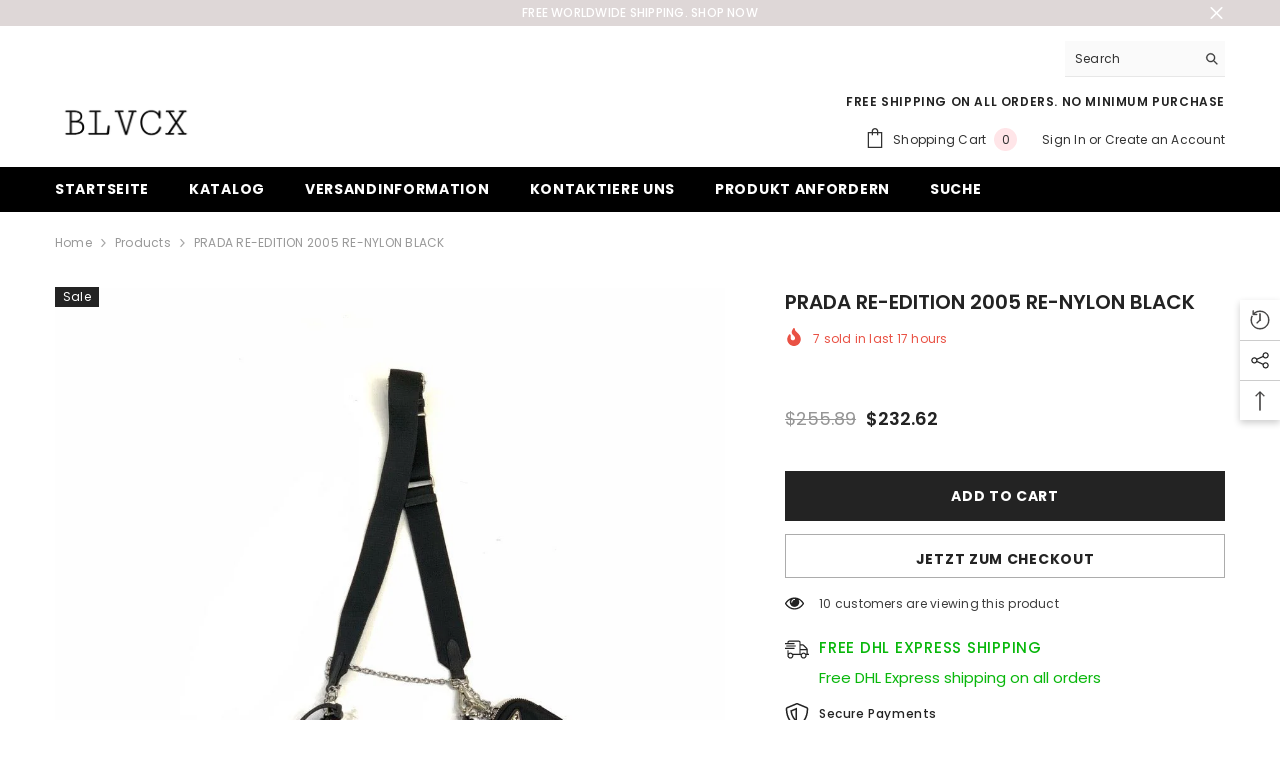

--- FILE ---
content_type: text/html; charset=utf-8
request_url: https://blvcx.com/de/products/prada-re-edition-2005-re-nylon-black?view=ajax_recently_viewed&_=1768170307327
body_size: 499
content:


<div class="item">
  <a class="first-info" href="/de/products/prada-re-edition-2005-re-nylon-black" data-mobile-click><svg aria-hidden="true" focusable="false" data-prefix="fal" data-icon="external-link" role="img" xmlns="http://www.w3.org/2000/svg" viewBox="0 0 512 512" class="icon icon-external-link"><path d="M440,256H424a8,8,0,0,0-8,8V464a16,16,0,0,1-16,16H48a16,16,0,0,1-16-16V112A16,16,0,0,1,48,96H248a8,8,0,0,0,8-8V72a8,8,0,0,0-8-8H48A48,48,0,0,0,0,112V464a48,48,0,0,0,48,48H400a48,48,0,0,0,48-48V264A8,8,0,0,0,440,256ZM500,0,364,.34a12,12,0,0,0-12,12v10a12,12,0,0,0,12,12L454,34l.7.71L131.51,357.86a12,12,0,0,0,0,17l5.66,5.66a12,12,0,0,0,17,0L477.29,57.34l.71.7-.34,90a12,12,0,0,0,12,12h10a12,12,0,0,0,12-12L512,12A12,12,0,0,0,500,0Z"></path></svg>
            <img srcset="//blvcx.com/cdn/shop/files/prada-re-edition-2005-re-nylon-black-blvcx-1.jpg?v=1685530590" src="//blvcx.com/cdn/shop/files/prada-re-edition-2005-re-nylon-black-blvcx-1.jpg?v=1685530590" alt="PRADA RE-EDITION 2005 RE-NYLON BLACK" loading="lazy" class="motion-reduce hidden-mobile" sizes="100px"/>
            <a class="hidden-desktop" href="/de/products/prada-re-edition-2005-re-nylon-black">
              <img srcset="//blvcx.com/cdn/shop/files/prada-re-edition-2005-re-nylon-black-blvcx-1.jpg?v=1685530590" src="//blvcx.com/cdn/shop/files/prada-re-edition-2005-re-nylon-black-blvcx-1.jpg?v=1685530590" alt="PRADA RE-EDITION 2005 RE-NYLON BLACK" loading="lazy" class="motion-reduce" sizes="100px"/>
            </a></a>
    <div class="second-info">
      <div class="first product-item" data-product-id="6572465553506"><a class="product-title link-underline" href="/de/products/prada-re-edition-2005-re-nylon-black">
                <span class="text">PRADA RE-EDITION 2005 RE-NYLON BLACK</span>
        </a>
             <div class="product-price">
        <div class="price  price--on-sale ">
    <dl><div class="price__regular"><dd class="price__last"><span class="price-item price-item--regular"><span class=money>€199.90</span></span></dd>
        </div>
        <div class="price__sale"><dd class="price__compare" data-compare="21990"><s class="price-item price-item--regular"><span class=money>€219.90</span></s></dd><dd class="price__last" data-last="19990"><span class="price-item price-item--sale"><span class=money>€199.90</span></span></dd></div>
        <small class="unit-price caption hidden">
            <dt class="visually-hidden">Unit price</dt>
            <dd class="price__last"><span></span><span aria-hidden="true">/</span><span class="visually-hidden">&nbsp;per&nbsp;</span><span></span></dd>
        </small>
    </dl>
</div>

      </div>
      </div>
        <a class="second" href="/de/products/prada-re-edition-2005-re-nylon-black"></a>
    </div>
</div>